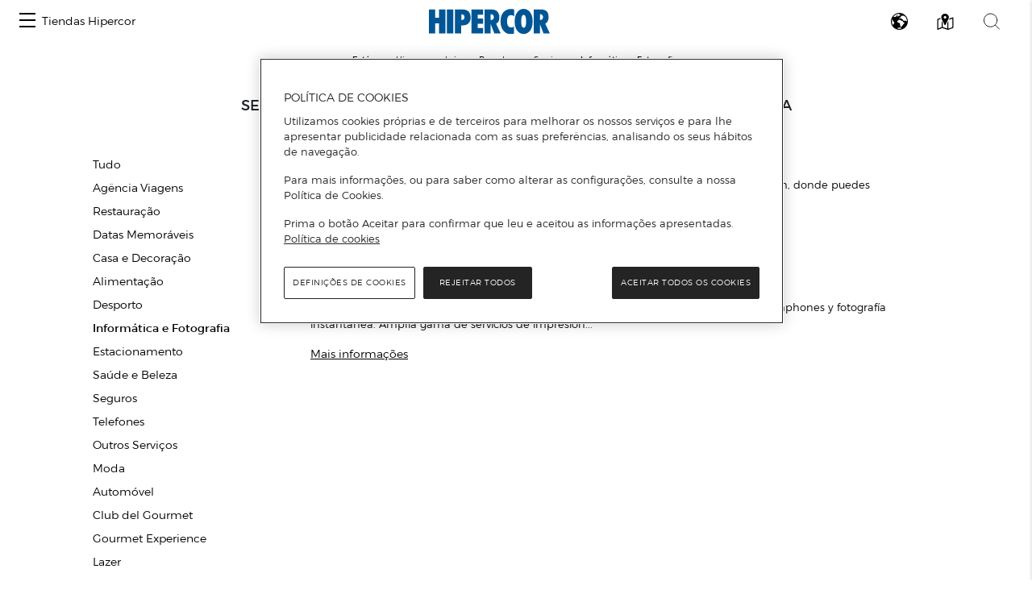

--- FILE ---
content_type: text/css
request_url: https://www.centroscomerciales.elcorteingles.es/centroscomerciales/assets/hipercor_style.css
body_size: 59
content:
@import 'css/HIPERCOR/style.css';
@import 'redesign.css';



--- FILE ---
content_type: text/css
request_url: https://www.centroscomerciales.elcorteingles.es/centroscomerciales/assets/ee/css/covid_hipercor.css
body_size: 3002
content:
.container {
    width: 100%;
    padding-right: 15px;
    padding-left: 15px;
    margin-right: auto;
    margin-left: auto;
}
@media (min-width: 1200px) {
    .container {
        max-width: 1140px;
    }
}
#covid{
    margin-top: 2rem;
    margin-bottom: 1rem;
}
#covid .d-mobile-none{display: none}
#covid .covid-header{
    border: 5px solid #00528e;
    padding: 36px;
    background: #fff;
    display: flex;
    flex-direction: column;
    align-items: center;
}
#covid .covid-header p{margin-bottom:0}
#covid .covid-header p.title{
    font-size: 36px;
    color: #00528e;
    font-weight: bold;
    text-transform: uppercase;
    margin: 0 0 24px;
    line-height: 1.2;
}
#covid .covid-header p.description{
    margin-bottom: 36px;
}
#covid .covid-header .btn{
    background: #0061a8;
    color: #fff;
    border-color: #00528e;
    border-radius: 2px;
    width: 100%;
    margin: 0;
}
#covid .covid-header img{max-height: 160px;}
#covid .covid-header img.d-none{
    margin: 0 auto 32px;
    display: block;
}

#covid .covid-header .btn:hover{
    background: #00528e;
    cursor: pointer;
}

#covid .covid-content {
    height: 0;
    opacity: 0;
    padding: 0;
    transition: 0.5s;
    overflow: hidden;
}
#covid .covid-content.unfold {
    padding: 16px;
    border: 1px solid #00528e;
    opacity: 1;
    height: auto;
}
#covid .covid-content.unfold .covid-content-inside {
    height: 400px;
    overflow-y: auto;
}
#covid .covid-content .three-column {
    column-count: 1;
    column-gap: 0;
}
#covid .covid-content .three-column li{
    font-size: 14px;
}
/*centro no RWD*/

#covid.center-covid .covid-content.unfold .covid-content-inside{
    height: auto;
    max-height: 400px;
}
#covid.center-covid .three-column  p{
/*
        text-transform: uppercase;
        font-weight: bold;
        font-size: 20px;
 */
        margin-bottom: 16px;
        line-height: 1.2;
}
#covid.center-covid .three-column  ul{
        list-style: none;
        font-size: 14px;
        margin-bottom: 16px;
}
#covid.center-covid .three-column  ul li{
    margin-bottom: 8px;
}
@media screen and (min-width: 768px){
    #covid .covid-header img.d-none{display:none}
    #covid .d-mobile-none{display: block}
    #covid .covid-header{
        display: flex;
        flex-direction: row;
        justify-content: space-between;
        padding: 34px;
    }
    #covid .covid-header .btn{
        width: auto;
        min-width: 200px;
    }
    #covid .covid-header .texts{
        max-width: 500px;
    }
    #covid .covid-header img{margin: 0;}
    #covid .covid-content .three-column{
        column-count: 2;
        column-gap: 34px;
    }
    #covid .covid-content.unfold {
        padding: 34px;
    }

    /*centro*/
    #covid.center-covid .covid-header img{margin: 0; max-height: 120px; }
    #covid.center-covid .covid-header p.title{margin: 0}
}
@media screen and (min-width: 1180px){
    #covid .covid-content .three-column{
        column-count: 3;
        column-gap: 32px;
    }
}


--- FILE ---
content_type: text/css
request_url: https://www.centroscomerciales.elcorteingles.es/centroscomerciales/assets/redesign_font.css
body_size: 3702
content:
/*
    FONTS
 */
@font-face {
    font-family: ECI;
    src: url(https://cdn.grupoelcorteingles.es/statics/front-msh2-lloyds/assets/firefly/stylesheets/fonts/eci/light.eot);
    src: url(https://cdn.grupoelcorteingles.es/statics/front-msh2-lloyds/assets/firefly/stylesheets/fonts/eci/light.woff) format("woff"),
    url(https://cdn.grupoelcorteingles.es/statics/front-msh2-lloyds/assets/firefly/stylesheets/fonts/eci/light.ttf) format("truetype"),
    url(https://cdn.grupoelcorteingles.es/statics/front-msh2-lloyds/assets/firefly/stylesheets/fonts/eci/light.svg) format("svg");
    font-weight: 400;
    font-style: normal;
}
@font-face {
    font-family: ECI;
    src: url(https://cdn.grupoelcorteingles.es/statics/front-msh2-lloyds/assets/firefly/stylesheets/fonts/eci/regular.eot);
    src: url(https://cdn.grupoelcorteingles.es/statics/front-msh2-lloyds/assets/firefly/stylesheets/fonts/eci/regular.woff) format("woff"),
    url(https://cdn.grupoelcorteingles.es/statics/front-msh2-lloyds/assets/firefly/stylesheets/fonts/eci/regular.ttf) format("truetype"),
    url(https://cdn.grupoelcorteingles.es/statics/front-msh2-lloyds/assets/firefly/stylesheets/fonts/eci/regular.svg) format("svg");
    font-weight: 700;
}
@font-face {
    font-family: ECI-TEXT;
    src: url(https://cdn.grupoelcorteingles.es/statics/front-msh2-lloyds/assets/firefly/stylesheets/fonts/eci/light.eot);
    src: url(https://cdn.grupoelcorteingles.es/statics/front-msh2-lloyds/assets/firefly/stylesheets/fonts/eci/optimized/light.woff2) format('woff2');
    url(https://cdn.grupoelcorteingles.es/statics/front-msh2-lloyds/assets/firefly/stylesheets/fonts/eci/light.ttf) format("truetype"),
    url(https://cdn.grupoelcorteingles.es/statics/front-msh2-lloyds/assets/firefly/stylesheets/fonts/eci/light.svg) format("svg");
    font-weight: 400;
    font-style: normal;
}
@font-face {
    font-family: ECI-TEXT;
    src: url(https://cdn.grupoelcorteingles.es/statics/front-msh2-lloyds/assets/firefly/stylesheets/fonts/eci/regular.eot);
    src: url(https://cdn.grupoelcorteingles.es/statics/front-msh2-lloyds/assets/firefly/stylesheets/fonts/eci/optimized/regular.woff2) format('woff2');
    url(https://cdn.grupoelcorteingles.es/statics/front-msh2-lloyds/assets/firefly/stylesheets/fonts/eci/regular.ttf) format("truetype"),
    url(https://cdn.grupoelcorteingles.es/statics/front-msh2-lloyds/assets/firefly/stylesheets/fonts/eci/regular.svg) format("svg");
    font-weight: 700;
}
@font-face {
    font-family: ECI-TITLE;
    src: url(https://cdn.grupoelcorteingles.es/statics/front-msh2-lloyds/assets/firefly/stylesheets/fonts/eci/optimized/regular.woff2) format('woff2');
    font-weight: 700;
    font-style: normal;
}
@font-face {
    font-family: moonshine2-font;
    src: url(https://cdn.grupoelcorteingles.es/statics/front-msh2-lloyds/assets/firefly/stylesheets/fonts/moonshine_eci_font/moonshine2-font.eot);
    src: url(https://cdn.grupoelcorteingles.es/statics/front-msh2-lloyds/assets/firefly/stylesheets/fonts/moonshine_eci_font/moonshine2-font.eot?#iefix)
    format("embedded-opentype"),
    url(https://cdn.grupoelcorteingles.es/statics/front-msh2-lloyds/assets/firefly/stylesheets/fonts/moonshine_eci_font/moonshine2-font.woff) format("woff"),
    url(https://cdn.grupoelcorteingles.es/statics/front-msh2-lloyds/assets/firefly/stylesheets/fonts/moonshine_eci_font/moonshine2-font.ttf) format("truetype"),
    url(https://cdn.grupoelcorteingles.es/statics/front-msh2-lloyds/assets/firefly/stylesheets/fonts/moonshine_eci_font/moonshine2-font.svg) format("svg");
    font-weight: 400;
    font-style: normal;
}

html {
    font-family: ECI,Arial,sans-serif;
}

body * {
    font-family: ECI,Arial,sans-serif;
}

--- FILE ---
content_type: image/svg+xml
request_url: https://www.centroscomerciales.elcorteingles.es/centroscomerciales/assets/images/nav-language-icon.svg
body_size: 7616
content:
<svg width="1025" height="1025" viewBox="0 0 1025 1025" fill="none" xmlns="http://www.w3.org/2000/svg">
<path d="M512 0C442 0 375.667 13.6667 313 41C251 67.6667 196.833 104.167 150.5 150.5C104.167 196.833 67.6667 251 41 313C13.6667 375.667 0 442 0 512C0 582.667 13.6667 649.333 41 712C67.6667 774 104.167 828.167 150.5 874.5C196.833 920.833 251 957.333 313 984C375.667 1011.33 442 1025 512 1025C582.667 1025 649.333 1011.33 712 984C774 957.333 828.167 920.833 874.5 874.5C920.833 828.167 957.333 774 984 712C1011.33 649.333 1025 582.667 1025 512C1025 442 1011.33 375.667 984 313C957.333 251 920.833 196.833 874.5 150.5C828.167 104.167 774 67.6667 712 41C649.333 13.6667 582.667 0 512 0ZM845 463C847.667 471 847.667 477.667 845 483C842.333 488.333 837 492 829 494C821 495.333 813.333 495.167 806 493.5C798.667 491.833 791.667 489 785 485C775 479 766.167 472 758.5 464C750.833 456 743.667 447.667 737 439C731 432.333 725.5 425.333 720.5 418C715.5 410.667 709.667 403.667 703 397C698.333 391.667 693.333 386.667 688 382C682.667 377.333 677 373 671 369C655 359.667 638.833 351.5 622.5 344.5C606.167 337.5 589 331.667 571 327C565.667 325.667 560.333 325.167 555 325.5C549.667 325.833 544.333 327.333 539 330L521 338C515 340.667 509.333 343.667 504 347C499.333 339.667 497.167 333 497.5 327C497.833 321 500.667 315.333 506 310C510 306 514.5 302.167 519.5 298.5C524.5 294.833 529.333 292 534 290C544.667 285.333 555.167 281 565.5 277C575.833 273 586.333 269 597 265C601.667 263 604.833 260.667 606.5 258C608.167 255.333 608.667 251.667 608 247C606.667 243 605.5 239.333 604.5 236C603.5 232.667 602.667 229.333 602 226C600 221.333 599.667 217.333 601 214C602.333 210.667 604.667 207.667 608 205C618 198.333 628.167 191.5 638.5 184.5C648.833 177.5 659 170.667 669 164C676.333 160 682.833 159 688.5 161C694.167 163 698.667 168 702 176C704.667 183.333 707.333 187.5 710 188.5C712.667 189.5 717.667 188.333 725 185L741 177L757 169C764.333 165.667 771.667 164.333 779 165C786.333 165.667 793.333 168.667 800 174C807.333 180 814.667 185.833 822 191.5C829.333 197.167 836.333 203.333 843 210C854.333 222.667 865.667 235.167 877 247.5C888.333 259.833 899 272.667 909 286C915.667 294.667 921.333 304.5 926 315.5C930.667 326.5 935.333 337.333 940 348C948 368.667 954.333 389.667 959 411C963.667 432.333 966.333 454 967 476C967.667 480.667 967.5 485.667 966.5 491C965.5 496.333 964.333 501.333 963 506C960.333 513.333 957 517.667 953 519C949 520.333 944 518.667 938 514C926 504.667 914 495 902 485L866 455C864.667 454.333 863.333 453.333 862 452C860.667 450.667 859 450 857 450C855 450 852.833 450.167 850.5 450.5C848.167 450.833 846 451.333 844 452C843.333 452.667 843.167 454.333 843.5 457C843.833 459.667 844.333 461.667 845 463ZM457 117C454.333 117.667 451.667 118.5 449 119.5C446.333 120.5 443.667 121.667 441 123C423.667 131.667 406.667 140.333 390 149C373.333 157.667 356.333 166.333 339 175C336.333 176.333 333.667 178 331 180L323 186C318.333 189.333 314.667 193 312 197C309.333 201 308 205.667 308 211C308 212.333 307.833 213.5 307.5 214.5C307.167 215.5 307 216.667 307 218C305 229.333 300.5 237.5 293.5 242.5C286.5 247.5 277.333 247.667 266 243C254.667 238.333 244 236.5 234 237.5C224 238.5 213.667 241.333 203 246C198.333 248 193.5 248.667 188.5 248C183.5 247.333 179 247 175 247L168 233C166 229 163.667 224.667 161 220C163.667 216.667 166.333 213.5 169 210.5C171.667 207.5 174.333 204.333 177 201C197 179.667 217.667 161 239 145C261 128.333 284 113.833 308 101.5C332 89.1667 357 79.3333 383 72C409.667 64 437.333 58.3333 466 55H469C470.333 55 471.667 55.3333 473 56C481 58.6667 488.833 61.3333 496.5 64C504.167 66.6667 511.667 69.3333 519 72C523 73.3333 525.833 75.1667 527.5 77.5C529.167 79.8333 529.667 83.3333 529 88C528.333 90.6667 528.5 93.3333 529.5 96C530.5 98.6667 531.333 101.333 532 104C532.667 108 534.167 111.167 536.5 113.5C538.833 115.833 542.667 116.667 548 116C552.667 115.333 557.333 116 562 118C566.667 120 570 123.667 572 129C574.667 133.667 575.333 137.833 574 141.5C572.667 145.167 569.333 148 564 150C537.333 160.667 510.5 171.5 483.5 182.5C456.5 193.5 429.667 204.333 403 215C399 216.333 395 217.5 391 218.5C387 219.5 383 220 379 220C377 220 374.5 219.167 371.5 217.5C368.5 215.833 366.667 214 366 212C365.333 210 365.333 207.333 366 204C366.667 200.667 367.667 198.333 369 197C377 189.667 385 182.833 393 176.5C401 170.167 409 163.667 417 157C422.333 152.333 427.833 147.667 433.5 143C439.167 138.333 444.667 133.667 450 129C451.333 127.667 452.667 126.167 454 124.5C455.333 122.833 456.667 121.333 458 120C458 119.333 457.833 118.833 457.5 118.5C457.167 118.167 457 117.667 457 117ZM145 726L141 724L137 722C123.667 714.667 112.5 705.667 103.5 695C94.5 684.333 87.6667 672 83 658C75 636.667 68.8333 614.833 64.5 592.5C60.1667 570.167 58 547.333 58 524C57.3333 501.333 58.8333 478.833 62.5 456.5C66.1667 434.167 73 412.333 83 391C84.3333 387.667 86 384.667 88 382C90 379.333 91.6667 376.667 93 374L95 372L98 369C94 387.667 94.3333 405 99 421C103.667 437 109.667 453 117 469C118.333 472.333 119.833 475.667 121.5 479C123.167 482.333 125 485.667 127 489C133 502.333 140 514.333 148 525C156 535.667 166.333 545 179 553L180 554C180.667 554.667 181.333 555 182 555C194 564.333 201.167 572.833 203.5 580.5C205.833 588.167 204.333 600.667 199 618C196.333 626 192.333 633.5 187 640.5C181.667 647.5 176.667 654.667 172 662C168.667 666.667 165.167 670.833 161.5 674.5C157.833 678.167 154.333 682 151 686C146.333 692 143 698.167 141 704.5C139 710.833 140.333 718 145 726ZM597 445C604.333 448.333 611.5 453.5 618.5 460.5C625.5 467.5 632.667 472 640 474C649.333 476.667 658.667 478.833 668 480.5C677.333 482.167 686.667 484 696 486C698.667 486.667 701 487.333 703 488C705 488.667 707 490 709 492C712.333 495.333 715.5 499 718.5 503C721.5 507 724.333 511.333 727 516C729.667 520 732 524 734 528C736 532 738 536.333 740 541C744 551 749.5 559.667 756.5 567C763.5 574.333 772 580.333 782 585C786.667 587 791.333 589.5 796 592.5C800.667 595.5 805.333 598.333 810 601C812.667 603 814.5 605 815.5 607C816.5 609 816.333 611.333 815 614V618C815 629.333 812.167 638.667 806.5 646C800.833 653.333 793 659.333 783 664C773.667 668.667 765.5 674.5 758.5 681.5C751.5 688.5 745 696.333 739 705C726.333 723.667 713.333 742 700 760C686.667 778 673 796 659 814C654.333 820 648.833 825.667 642.5 831C636.167 836.333 629.667 841.333 623 846C611.667 853.333 601.5 855.5 592.5 852.5C583.5 849.5 577.333 841.333 574 828C571.333 817.333 569.5 806.167 568.5 794.5C567.5 782.833 566 771.333 564 760C561.333 742 558.5 724 555.5 706C552.5 688 549.667 669.667 547 651C547 649.667 546.667 648.167 546 646.5C545.333 644.833 544.667 643 544 641C542 633 538.333 626.5 533 621.5C527.667 616.5 520.667 612.667 512 610C500 607.333 488.167 604.167 476.5 600.5C464.833 596.833 453.333 592.667 442 588C434.667 584.667 427.333 580.833 420 576.5C412.667 572.167 406 567.333 400 562C392.667 556 388 548.667 386 540C384 531.333 385.333 522.667 390 514C402.667 488 419.167 466.5 439.5 449.5C459.833 432.5 485.333 422.667 516 420C528.667 418.667 541 420 553 424C565 428 577 432.667 589 438C590.333 439.333 591.167 440.5 591.5 441.5C591.833 442.5 593.667 443.667 597 445ZM389 919C405 913.667 416.833 910 424.5 908C432.167 906 444.333 903 461 899C491.667 891.667 524.667 890.167 560 894.5C595.333 898.833 621.667 914 639 940C636.333 941.333 633.833 942.667 631.5 944C629.167 945.333 626.667 946.667 624 948C590.667 958 557.167 963.667 523.5 965C489.833 966.333 456.333 961 423 949C413.667 945.667 405.5 942.833 398.5 940.5C391.5 938.167 384.667 932.667 378 924C380.667 923.333 382.5 922.5 383.5 921.5C384.5 920.5 386.333 919.667 389 919Z" fill="black"/>
</svg>


--- FILE ---
content_type: image/svg+xml
request_url: https://www.centroscomerciales.elcorteingles.es/centroscomerciales/assets/images/nav-map-icon.svg
body_size: 4511
content:
<svg width="21" height="20" viewBox="0 0 21 20" fill="none" xmlns="http://www.w3.org/2000/svg">
<path d="M10.6575 13.9641C10.5536 14.1717 10.3846 14.2754 10.1507 14.2754C9.91681 14.2754 9.74787 14.1717 9.6439 13.9641C9.56593 13.7954 9.48471 13.63 9.40024 13.4678C9.31577 13.3057 9.24104 13.1597 9.17607 13.03C8.90316 12.4721 8.62376 11.9142 8.33786 11.3563C8.06496 10.7985 7.7888 10.2406 7.5094 9.68274C7.23 9.12487 6.95384 8.56699 6.68094 8.00912C6.40804 7.45125 6.13513 6.88689 5.86223 6.31605C5.52434 5.65439 5.3749 4.97327 5.41388 4.27269C5.45287 3.58508 5.63481 2.94936 5.95969 2.36555C6.28458 1.78173 6.74592 1.27575 7.34371 0.847618C7.9285 0.432458 8.60427 0.172983 9.371 0.0691933C10.0078 -0.0345966 10.6251 -0.0216229 11.2228 0.108115C11.8206 0.237852 12.36 0.458406 12.8408 0.769775C13.3216 1.08115 13.7375 1.47684 14.0883 1.95687C14.4262 2.42393 14.6601 2.95585 14.7901 3.55264C14.8941 4.03267 14.9168 4.50621 14.8583 4.97327C14.7998 5.44032 14.6601 5.90089 14.4392 6.35497C14.1793 6.87392 13.8739 7.4772 13.523 8.16481C13.1852 8.85242 12.8408 9.54976 12.4899 10.2568C12.139 10.9639 11.8011 11.6483 11.4763 12.3099C11.1514 12.9586 10.8785 13.51 10.6575 13.9641ZM11.8076 4.50621C11.8076 4.03916 11.6355 3.64022 11.2911 3.30939C10.9467 2.97855 10.5341 2.82611 10.0533 2.85206C9.63741 2.87801 9.28003 3.04342 8.98114 3.34831C8.68224 3.65319 8.5198 4.01321 8.4938 4.42837C8.48081 4.89543 8.63676 5.30085 8.96164 5.64466C9.28653 5.98846 9.68289 6.16037 10.1507 6.16037C10.6056 6.16037 10.9954 5.99819 11.3203 5.67385C11.6452 5.34951 11.8076 4.96029 11.8076 4.50621ZM20.3846 5.18733V5.11922V5.05111C20.3716 4.93435 20.3424 4.8338 20.2969 4.74947C20.2514 4.66514 20.1767 4.59703 20.0728 4.54513C19.9818 4.50621 19.8941 4.49 19.8096 4.49648C19.7251 4.50297 19.6439 4.52567 19.5659 4.56459L17.6556 5.26518L15.7453 5.96576C15.7453 5.97873 15.742 5.99171 15.7355 6.00468C15.729 6.01765 15.7258 6.03063 15.7258 6.0436C15.5828 6.31605 15.4399 6.59499 15.2969 6.88041C15.154 7.16583 15.0175 7.45125 14.8876 7.73667C15.5633 7.4772 16.2423 7.21773 16.9246 6.95825C17.6069 6.69878 18.2859 6.44579 18.9616 6.19929C18.9876 6.18631 19.0169 6.17658 19.0494 6.17009C19.0819 6.16361 19.1111 6.15388 19.1371 6.1409V16.6496L19.1078 16.7567C19.0883 16.828 19.0461 16.8702 18.9811 16.8832L14.3028 18.5373C14.2768 18.5373 14.2508 18.5406 14.2248 18.547C14.1988 18.5535 14.1728 18.5633 14.1468 18.5762V18.4692V18.3622V16.0074V13.7597V11.5315V9.21568C13.9389 9.64381 13.731 10.0687 13.523 10.4904C13.3151 10.912 13.1072 11.3304 12.8993 11.7456V18.3622L12.8115 18.333C12.7921 18.3265 12.7693 18.3232 12.7433 18.3232L7.40219 16.5718C7.35021 16.5588 7.31447 16.5361 7.29498 16.5037C7.27548 16.4712 7.26574 16.4291 7.26574 16.3772V13.9641V11.6483C7.05781 11.2331 6.84988 10.8147 6.64195 10.393C6.43403 9.9714 6.2261 9.553 6.01817 9.13784V16.3188L5.97919 16.4453C5.95319 16.5296 5.90121 16.5848 5.82324 16.6107L1.80765 18.3232C1.78165 18.3362 1.75566 18.346 1.72967 18.3524C1.70368 18.3589 1.67119 18.3687 1.63221 18.3816V18.2649V18.1676V16.0074V13.9057V11.8039V9.64381C1.63221 9.3065 1.63546 9.00486 1.64195 8.7389C1.64845 8.47293 1.6452 8.1713 1.63221 7.83398C1.63221 7.78208 1.64195 7.73667 1.66145 7.69775C1.68094 7.65883 1.71668 7.63288 1.76866 7.61991C2.35345 7.41233 2.86353 7.21124 3.29887 7.01663C3.73422 6.82203 4.19231 6.62742 4.67314 6.43281C4.64715 6.35497 4.61466 6.27713 4.57568 6.19929C4.53669 6.12144 4.4977 6.05009 4.45872 5.98522C4.39374 5.85548 4.33851 5.72899 4.29303 5.60574C4.24754 5.48249 4.20531 5.36248 4.16632 5.24572C3.68549 5.42735 3.21115 5.61547 2.74332 5.81007C2.27548 6.00468 1.76866 6.1928 1.22285 6.37443C0.93695 6.47822 0.725774 6.62418 0.589322 6.8123C0.45287 7.00041 0.384644 7.25016 0.384644 7.56153V19.3547C0.384644 19.6141 0.462616 19.799 0.618562 19.9093C0.774507 20.0196 0.969439 20.0293 1.20336 19.9385C2.15202 19.5882 3.01622 19.2379 3.79595 18.8876C4.57568 18.5373 5.43987 18.187 6.38854 17.8367C6.44052 17.8238 6.52175 17.8173 6.63221 17.8173C6.74267 17.8173 6.81739 17.8238 6.85638 17.8367C7.33721 18.0054 7.83104 18.174 8.33786 18.3427L9.89732 18.8487C10.4171 19.0173 10.9305 19.186 11.4373 19.3547C11.9441 19.5233 12.4379 19.692 12.9188 19.8606C13.2177 19.9644 13.5165 20.0098 13.8154 19.9969C14.1143 19.9839 14.4132 19.9125 14.7121 19.7828C15.4789 19.4455 16.2521 19.1406 17.0318 18.8681C17.8115 18.5957 18.6043 18.3622 19.41 18.1676C19.7219 18.0897 19.9623 17.9373 20.1312 17.7102C20.3002 17.4832 20.3846 17.214 20.3846 16.9026V13.9835V11.045V8.12589V5.18733Z" fill="black"/>
</svg>
